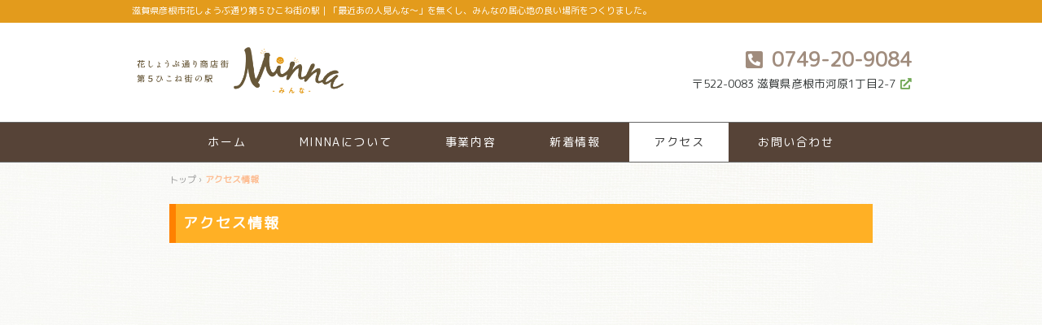

--- FILE ---
content_type: text/css
request_url: https://minna5.com/wp-content/themes/blackstudio-child/style.css
body_size: 4561
content:
/*
Theme Name: blackstudio-child
Template: blackstudio
Description:NPO法人芹川の河童
Author:R.T
*/
 
@import url('../blackstudio/style.css');

body {
	font-family: "M PLUS Rounded 1c";
	color:#333;
}

p a{color: #a08c7d;}
a {color: #a08c7d;}
a:hover {color:#999;}

.pagetitle ,
.blog-title,
.blog-title01,
.sidebar-title,
.footer-widget-title {
	font-family: "M PLUS Rounded 1c";
}
b{
	font-family: "M PLUS Rounded 1c";
	}

strong{	font-family: "M PLUS Rounded 1c";
}

.breadcrumb span{
	color:#999;
}

.breadcrumb span a{
	color:#a08c7d;
}
.breadcrumb div a{
	color:#a08c7d;
}

/* リンク
---------------------------------------------------- */

a{
text-decoration:none;
transition: 0.5s;
-webkit-transition: 0.5s;
-moz-transition: 0.5s;
-o-transition: 0.5s;
-ms-transition: 0.5s;
}

a:hover{
color:#666;
}

a:active, a:focus {
outline: 0;
}

img a {
	transition: 0.5s;
-webkit-transition: 0.5s;
-moz-transition: 0.5s;
-o-transition: 0.5s;
-ms-transition: 0.5s;
}
img a:hover{
	opacity: 0.7;
}



/*----------------------------------------------------
  ヘッダー
----------------------------------------------------*/
#header{
	    background: #fff;
    padding-top: 10px;}

.header-text {
  background-color:#e39b1c;
}

div#top-slide-max {
	display:none;
}

.top-header img {
	display:none;
}

.fixed {
    position: fixed;
    top: 0;
    width: 100%;
    z-index: 10000;
}

#header h1 {
    text-align: center;
    margin: 0;
    display: table-cell;
    vertical-align: bottom;
}

img.acenter {
    display: block;
    margin-left: auto;
    margin-right: auto;
}

.contact {
    float: right;
    position: relative;
    margin: 0;
    padding: 20px 0 0 0;
}
.contact-tel {
    text-align: right;
    font-size: 24px;
    color: #ed6d17;
    font-weight: 900;
    margin: 0 0 0px 0;
}

#nav {
		font-family: "M PLUS Rounded 1c" !important;
    width: 100%;
    margin: 5px auto 5px auto;
    z-index: 9999;
    padding: 0;
    text-align: center;
    background: #564337;
	letter-spacing:0.1em;
}

.nav-menu .current_page_item > a, .nav-menu .current_page_ancestor > a, .nav-menu .current-menu-item > a, .nav-menu .current-menu-ancestor > a, .nav-menu .current-post-ancestor > a {
    color: #333;
    background: #fff;
}

.nav-menu a:hover{
	color:#999;
    background: #fff !important;
}

.nav-menu .sub-menu, .nav-menu .children {
    background: #a08c7d;
    display: none;
    padding: 0;
    position: absolute;
    z-index: 99999;
}
/* ===== /ヘッダー ====== */

/*----------------------------------------------------
  フッター
----------------------------------------------------*/
#footer {
    background: #efeedf !important;
}

#copyright {
    background: #999;
    color: #fff;
}
#copyright a {
	color:#fff;
}

#copyright a:hover {
	color:#999;
}/* ===== /フッター ====== */


/* ===== フルワイド ====== */
.f-contents {
    max-width: 1000px;
    margin: auto;
	position:relative;
}

.f-contents span {
	position: absolute;/*絶対配置*/
  color: white;/*文字は白に*/
 left: 20%;/*文字左寄せ*/
    top: 50%;
	width: 30%;
    text-align: center;
  -ms-transform: translate(-50%,-50%);
  -webkit-transform: translate(-50%,-50%);
  transform: translate(-50%,-50%);
	font-weight: bold; /*太字に*/
  font-size: 1.5em;
	letter-spacing:0.1em;
	border:2px solid #fff;
	padding:10px 20px;
	text-shadow: 1px 1px 6px #333;
	box-shadow:0px 1px 10px #333;
}

.full-width {
    margin-left: calc(-50vw + 50%);
    margin-right: calc(-50vw + 50%);
}

.full-img {
    width: 100vw;
    height: auto;
    margin-left: calc(-50vw + 50%);
}
/* ===== /フルワイド ====== */



/* ===== フォント位置 ====== */
.fcenter {
 display: block;
 margin-left: auto;
 margin-right: auto;
 text-align:center;
}

.fleft {
 display: block;
 margin-left: auto;
 margin-right: auto;
 text-align:left;
}
.fright {
 display: block;
 margin-left: auto;
 margin-right: auto;
 text-align:right;
}

img.prof-img{
    width: 70%;
    display: block;
    margin-left: auto;
    margin-right: auto;
    margin-bottom: 10px;
}
/* ===== ボックス ====== */
div.box100{
	width:90%;
	padding:10px;
	margin-right:auto;
	margin-left:auto;
	display:block;
}

div.f-box100{
	width:90%;
	padding:10px;
	margin-right:auto;
	margin-left:auto;
	display:flex;
}

div.box50{
    width: 45%;
    padding: 20px;
    margin-left: auto;
    display: block;
    float: left;
}

img.img50 {
	width:80%;
	height:auto;
	margin-left:auto;
	margin-right:auto;
	display:block;
}

img.img3box{
	width:32%;
	height:auto;
	margin-bottom:10px;
	margin-right:10px;
	float:left;
}

div.box70 {
	width: 63%;
    padding: 10px;
    margin-left: auto;
    display: block;
    float: left;
}

div.box30,
div.box30-g{
	width: 31%;
    padding: 10px;
    margin-left: auto;
    display: block;
    float: left;
}

.boxmoji {
	width:31%;
	height:auto;
	overflow:hidden;
	margin:	10px 20px 0px 16px;
	padding:0px !important;
	position:relative;	/* 相対位置指定 */
}

.caption {
	font-size: 1.2em;
   letter-spacing: 0.1em;
	text-align: center;
	padding:45% 10px;
	color:#fff;
}
.mask {
	width:100%;
	height: auto;
    display: block;
	position:absolute;	/* 絶対位置指定 */
	top:0;
	left:0;
	opacity:0;	/* マスクを表示しない */
	background-color:rgba(0,0,0,0.4);	/* マスクは半透明 */
	-webkit-transition:	all 0.2s ease;
	transition:	all 0.2s ease;
}
.boxmoji:hover .mask {
	opacity:		1;	/* マスクを表示する */
}

div.l-float {
     float: left;
    margin-right: 8px;
    padding: 10px;
    width: 30%;
}

/* ===== テキスト ====== */

.blog-title01 {
color: #333;
font-size: 24px;
font-weight: bold;
letter-spacing: 0.05em;
line-height: 140%;
font-style: normal;
margin: 10px 0px 20px 0px;
padding: 15px 10px 13px 0px;
border-bottom: 1px solid #ddd;
border-top: 3px double #ddd;
}

.blog-title01 a {
color:#333;
text-decoration:none;
transition: 0.5s;
-webkit-transition: 0.5s;
-moz-transition: 0.5s;
-o-transition: 0.5s;
-ms-transition: 0.5s;
}

.blog-title01 a:hover {
color:#666;
}

/* リボン見出し */
.ribon {
  width:95%;
  margin: 0 auto;
  padding: 10px 0;
  font-family: sans-serif;
  font-size: 18px;
  color:#ed6d17;
	font-weight:900;
}
.heading {
  margin: 10px 0;
}
.ribon04 .heading {
  padding: 15px 5px;
  margin: 10px -20px;
  border: solid 3px #ed6d17;
  position:relative;
  text-align: center;
  border-radius: 3px;
  background: #fffc9e;
}
.ribon04 .heading:after,
.ribon04 .heading:before {
  content: '';
  position: absolute;
  bottom: -7px;
  background: #ed6d17;
  border: solid 2px #ed6d17;
  width: 25px;
  height: 20px;
  z-index: -1;
}
.ribon04 .heading:after {
     left: 2px;
     transform: rotate(120deg);
}
.ribon04 .heading:before {
    right: 2px;
    transform: rotate(60deg);
}/* リボン見出し終わり */

h1.pagetitle {
display:none;}

.pagetitle,
.widget-title{
    padding: 0.5em;
    color: #ffffff;
    background: #ffb025;
    border-left: solid 8px #ff8100;
    border-top: none;
    border-bottom: none;
    letter-spacing: 0.1em;
}

div.pagetitle {
	margin:20px 0;}

span.honbun01,
span.honbun02,
span.honbun02-1,
span.honbun03,
span.honbun04{
	font-family: "M PLUS Rounded 1c";
}

span.honbun01 {
	width: 95%;
    text-align: justify;
    display: block;
    margin-right: auto;
    margin-left: auto;
    line-height: 1.8;
	font-size:16px;
font-weight: 500;
}

span.honbun02 {
	width: 95%;
    text-align: center;
    display: block;
    margin-right: auto;
    margin-left: auto;
    line-height: 2.0;
	font-size:16px;
	font-weight: 500;
}

span.honbun02-1 {
	width: 95%;
    text-align: center;
    display: block;
    margin-right: auto;
    margin-left: auto;
    line-height: 2.0;
	font-size:16px;
	font-weight: 500;
}

span.honbun03 {
	width: 95%;
    text-align: justify;
    display: block;
    margin-right: auto;
    margin-left: auto;
    line-height: 1.5;
	 font-size:10px;
	text-align:right;
}

span.honbun04 {
	width: 95%;
    text-align: justify;
    display: block;
    margin-right: auto;
    margin-left: auto;
    line-height: 1.8;
	font-size:13px;
}

h1,
h2,
h3,
h4,
h5,
h6{
	font-family: "M PLUS Rounded 1c";
	letter-spacing:0.1em;
	color:#333;
	font-weight: 900;
}

h1 {
	text-align:center;
	margin-bottom:5px;
}

div #main h1.blog-title {
	display:none;
}

div #main h1.blog-title {
	display:none;
}

.c-titile {
	padding-bottom:10px;
  border-bottom: solid 3px #bcd483;
  position: relative;
	margin: 0px 0px 20px 0px;
}

.c-titile:after {
  position: absolute;
  content: " ";
  display: block;
  border-bottom: solid 3px #71a856;
  bottom: -3px;
  width: 30%;
}

.midashi02 {
background: #fff;
    border-top: none;
    border-bottom: none;
    border-left: 5px solid #635d59;
    padding-left: 5px;
}

h3 {
	margin:20px 0 15px 0;
	padding:0 0 5px 10px;
}

h4 {
	margin:5px 0 10px 0;
}

h5 {
    font-size: 16px;
    line-height: 1.3em;
    margin: 10px 0 0 0;
    padding-bottom: 10px;
    border-bottom: 1px solid #555d66;
}

h5.menu-name{
	padding: 10px 0 10px 10px;
    border-bottom: 1px solid #b1aa90;
    border-top: 1px solid #b1aa90;
    background: #f1f0ec;
    color: #565345;
	margin-top:-20px;
}

h6 {
	margin:0 0 20px 0;
}

span.box-cap{
	border:2px solid #fff;
	padding:10px 20px;
}

/* ===== ボタン装飾 ====== */
/* 角丸 */
.radius5 {  
    border-radius: 5px;        /* CSS3草案 */  
    -webkit-border-radius: 5px;    /* Safari,Google Chrome用 */  
    -moz-border-radius: 5px;   /* Firefox用 */  
}
/* ボタン共通 */
.button {
	overflow: hidden;
	width: 80%;
	height: 50px;
	margin: 0;
	padding: 0;
	display: inline-block;
}
.button a {
	display: block;
	position: relative;
	z-index: 100;
	text-align:center;
	background: #00a0e9;
	color: #fff;
	font-size: 16px;
	line-height: 50px;
	text-decoration:none;
	font-weight:bold;
}
.button a:hover {
	background: #3ab2e9;        /* マウスオーバーカラー */  
}

/* ===== 三角ボタン ====== */
#IconList2 a:before {
	display: block;
	content: "";
	position: absolute;
	top: 50%;
	left: 25px;
	width: 0;
	height: 0;
	margin-top: -5px;
	border: 5px solid transparent;        /*top right bottom を透明化 */ 
	border-left: 5px solid #fff;
}
#IconList2 a:hover:before {
	left: 27px;        /*マウスオーバーで三角をずらす */ 
}

/* 記事一覧ボタン */
span.l-title {
    display: block;
    vertical-align: bottom;
    margin-left: auto;
    margin-right: auto;
    position: relative;
    text-align: center;
    font-weight: bold;
    border-radius: 3px;
    transition: .4s;
    width: 25%;
    padding: 5px 0 5px 0;
    margin-top: 20px;
}

span.l-title2 {
    display: block;
    vertical-align: bottom;
    margin-left: auto;
    margin-right: auto;
    position: relative;
    text-align: center;
    font-weight: bold;
    border-radius: 3px;
    transition: .4s;
    width: 80%;
    padding: 5px 0 5px 0;
}

span.w-itiran {
	border: 1px solid #c0bfbf;
    color: #635d59;
}

span.w-itiran:hover {
    background: #f0831c;
    color: #fff;
}

span.m-itiran {
	border: 2px solid #8FC31F;
    color: #8FC31F;
}

span.e-itiran {
	border: 2px solid #F8BC1D;
    color: #F8BC1D;
}

img.content-menu {
	width:25%;
	height:auto;
	float:left;
	display:block;
}


/* ===== 新着情報 ========= */
div.whatsnew {
    margin: 10px 0;
    font-size: 100%;
    word-break: break-all;
    overflow: hidden;
    border: 3px solid #71a856;
    background: #fff;
    padding: 20px 30px 30px 30px;
}

.whatsnew h3 {
    font-size: 20px;
    margin: 10px 0 5px 0;
	border-bottom:none;
	color:#71a856;
}

div.whatsnew dl {
    font-size: 15px;
}

div.whatsnew dd {
    overflow: hidden;
    font-weight: bold;
}/* ===== /新着情報 ========= */


/* ===== ウィジェット ========= */
.widget_media_image {
	margin-bottom:5px;
}

.sidebar-title {
    margin: 20px 0px 10px 0px;
}

div.box100-top {
    width: 100%;
    height: auto;
    display: block;
    margin-left: auto;
    margin-right: auto;
    clear: both;
    background-image: url(https://keizo3.com/wp-content/uploads/2019/12/reserve-back.jpg);
    background-size: cover;
}

div.inner01 {
    width: 100%;
    background: rgba(0, 0, 0, .3);
    display: inline-block;
    vertical-align: middle;
    text-align: center;
    margin-left: auto;
    margin-right: auto;
    padding: 5% 0px 10% 0px;
    clear: both;
}


/*----------------------------------------------------
  .table01
----------------------------------------------------*/

.table01 table{
width: 100%; 
border:1px dotted #ddd;
}

.table01 tr{
	border-bottom:1px dotted #ddd;
}

.table01 th, 
.table01 td{ 
padding: 8px;
border: none;
}

.table01 th{
	width: 25%; 
	text-align: center;
	background: #f4f4f4;
}

.table01 td{
line-height: 180%;
	background:#fff;
}

.table01 td.price {
	text-align: right;
	font-weight:bold;
	width:3%;
}

#copyright {
    background: #444;
	color:#fff;
}
#copyright a {
	color:#fff;
}

#copyright a:hover {
	color:#999;
}

table th{
	text-align:right;
}

/*----------------------------------------------------
  .cancel
----------------------------------------------------*/
.cancel table{
width: 100%; 
}

.cancel th, 
.cancel td{ 
padding: 5px;
border: 1px solid #ddd;
	vertical-align:middle;
}

.cancel th{
	width: 25%; 
	text-align: center;
	background: #f4f4f4;
	font-weight:bold;
	font-size:14px;
}
.cancel td{
line-height: 180%;
	font-size:14px;
}


.nf-form-content label {
    font-size: 16px !important;
}

#footer {
    background: #efeedf;
}

	.catch-img {
		width:30%;
		height:auto;
	}

/*=================================
  プラグイン
  ================================*/

div.su-custom-gallery-slide {
    margin: 0.2em;
}

/*=================================
  スマートフォン
  ================================*/

@media only screen and (max-width: 767px) {
	.spno{
		display:none;
	}
	
.logo img {
width:90%;
	}
	
.page-contents {
    margin: 0 0 130px 0;
}
	
	.page-midashi {
		margin-top:30px;
	}
	
	
.nav-menu li a {
    color: #fff !important;
}

.header-inner {
    padding: 20px 0 20px 0;
    max-width: 960px;
	}
	
div.contact {
	   display: block;
    margin-left: auto;
    margin-right: auto;
	float:none;
}
	
	.contact-tel,
	.contact-address {
		text-align: center;}
	
.contact img{
		text-align:center;
		width:100%;
		height:auto;
		vertical-align:middle;
}
	
div.breadcrumbs {
  margin: 20px 0px 0px 20px;
	font-size: 10px;
}
	
.Button {
    width: 70%;
}
	#header h1 {
    text-align: center;
    margin-left: auto;
    margin-right: auto;
    width: 95%;
}
	
	.ribon {
  font-size: 16px;
}
	
h1{
		font-size:18px;
	}
	
	
h2{
		letter-spacing:0;
		font-size:17px;
	margin: 0px 0px 20px 0px;
}
	
.whatsnew h3,
	h3{
		font-size:16px;
	}
	
	h5.menu-name{
		font-size:15px;
	}
	
	h6{
		font-size:12px;
	}
	
span.honbun01{
	font-size:14px;
}
	
span.honbun02 {
    text-align: justify;
		font-size:15px;
}
	
	span.honbun02-1 {
		font-size:15px;
}
	
	
span.honbun03{
	text-align:center;
}
	
span.honbun04 {
	font-size:12px;
}
	
div.f-box100{
	display:block;
}
	
	div.box100 {
		width: 94%;
    padding: 10px;
	}
	
div.box50{
    width: 94%;
    padding: 10px;
    margin-left: auto;
    display: block;
    float: left;
	margin-bottom: 10px;
}
	
	
img.img50 {
	width:60%;
}
	
img.img3box{
	width:100%;
	height:auto;
	margin-bottom:12px;
	float:left;
}
	
div.box30{
    width: 95%;
    padding: 10px;
    margin-left: auto;
    display: block;
    float: left;
	margin-bottom: 10px;
}
		
div.box30-g {
    width: 43%;
    padding: 8px;
    margin-left: auto;
    display: block;
    float: left;
    margin-bottom: 0px;
}
	
div.boxmoji {
		padding: 0 0 0 5px !important;
	}
	
	div.box70{
    width: 95%;
    padding: 10px;
    margin-left: auto;
    display: block;
    float: left;
	margin-bottom: 10px;
}
	
div.l-float {
    width: 92%;
    padding: 10px;
    margin-left: auto;
    display: block;
    float: left;
		margin-bottom: 10px;
}
	
#nav02 ul li {
    width: 90%;
    margin-bottom: 10px;
    float: left;
}

	.caption {
	font-size: 0.8em;
}

.nf-form-content label {
    font-size: 15px;
}
	
.catch-img {
		width:50%;
		height:auto;
	}
	
	/* ===== 新着情報 ========= */
div.whatsnew {
    padding: 10px 0 20px 0 ;
}
	div.whatsnew dl {
    font-size: 14px;
}

div.whatsnew dd {
    overflow: hidden;
    font-weight: bold;
}/* ===== /新着情報 ========= */

.f-contents span {
position: absolute;/*絶対配置*/
color: white;/*文字は白に*/
 left: 50%;/*文字中央寄せ*/
 top: 50%;
width:50%;
font-size:15px;
	}	
	
	ul.menu-nav li {
    width: 90%;
}
	
	img.content-menu {
    width: 50%;
    height: auto;
    float: left;
    display: block;
}
	
	/*=================================
  .table01
  ================================*/
	
	.table01{ margin: 0 -10px; }
.table01 th,
.table01 td{
width: 50%;
border-top: none;
	font-size:14px;
}
.table01 tr:first-child th{ border-top: 1px solid #ddd; }
}

.table01 td.price {
	width:3%;
}

/*=================================
  タブレット
  ================================*/
@media only screen and (max-width: 959px) and (min-width: 768px){
.tbno{
		display:none;
	}
.wrapper {
    width: 93%;
	 padding: 20px 20px 50px 20px;
}
.header-inner {
    padding: 10px 0px 15px 0;
}
	
	.contact{
		padding:0px;
	}
	
.logo {
    float: left;
    width: 32%;
    padding: 10px 0px 0px 0px;
}
	#nav {
		margin:5px 0 0 auto;
	}	
	.twothird {
    width: 430px;
	}
div.box30,
div.box30-g{
    padding: 7px;
}
	.boxmoji {
	margin:	10px 15px 0px 16px;
}
	div.box50{
    width: 46%;
    padding: 10px;
    margin-left: auto;
    display: block;
    float: left;
}
	div.l-float {
     float: left;
    margin-right: 8px;
    padding: 10px;
    width: 29%;
}
	
	.caption {
	font-size: 1.0em;
}
	
	
ul.menu-nav li {
    width: 42%;
}
	
	table01 td.price {
	width:3%;
}

	
	}


/*=================================
  パソコン
  ================================*/

@media only screen and (min-width: 960px) {
		.pcno{
		display:none;
	}
	
	#nav {
		margin:0 0 0 auto;
	}
	
div.breadcrumbs {
  max-width: 960px;
  margin:20px auto 0px auto;
	font-size: 12px;
}
.logo {
    float: left;
    width: 28%;
    margin: 0px 0px 0px 0px;
    padding: 15px 0px 0px 0px;
	}

	.wrapper {
    padding: 0px 30px 50px 30px;
}
		.page-midashi1 {
		padding-top:40px;
	}
	
	.catch-img {
		width:30%;
		height:auto;
		margin-top: 70px;
	}
.twothird {
	width: 63%;
	padding:10px;}

}
